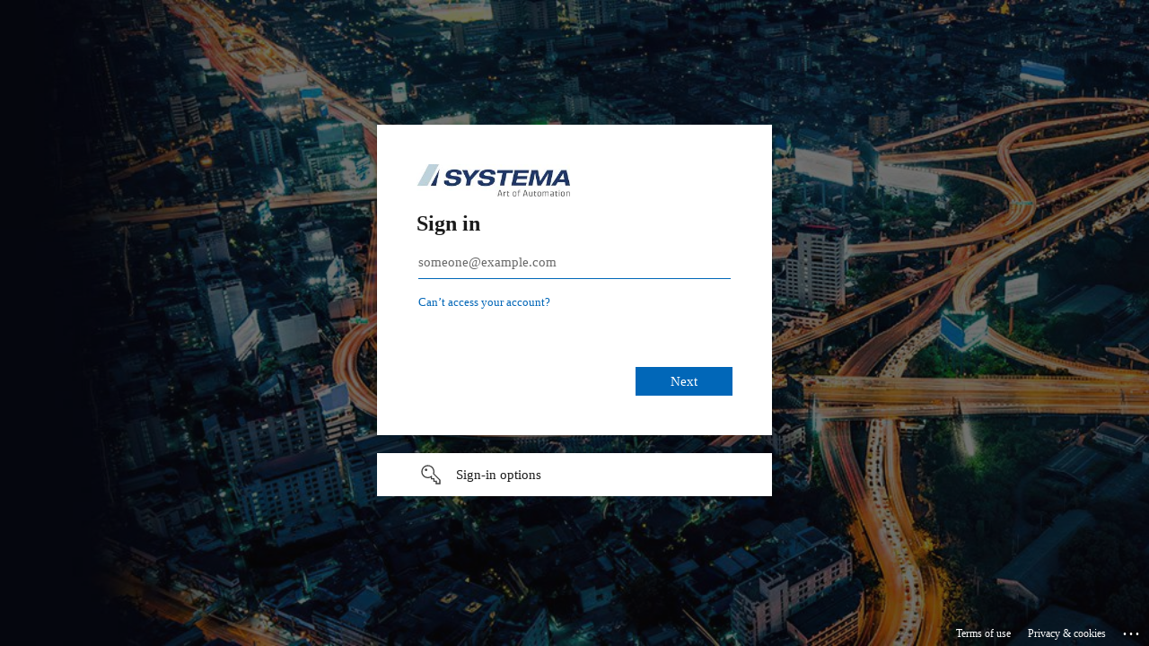

--- FILE ---
content_type: text/html; charset=utf-8
request_url: https://login.microsoftonline.com/baee5727-3e6d-4233-806e-0ea2392ef96d/oauth2/v2.0/authorize?scope=openid%20email&response_type=code&client_id=8772f147-c6f5-47d7-887a-917a096aa30d&nonce=pQ_r7HYjI1Aw7mavaqmHyUL6F7ySXuhAcuy6LVVKeBA&code_challenge_method=S256&code_challenge=xFs8yL_rp9rQoEb-ac3_-GWdwiZPmxRSDrzAhZ4A9mk&state=g_viv2PF-orxcojTRt2dxWh0dHBzOi8vY3VzdC5zeXN0ZW1hLmNvbS9kYXRlbmJhbmtlbi9pbmQvcG1faW4ubnNmL1NQUkJ5TnVtYmVyLnhzcDtodHRwczovL2xvZ2luLm1pY3Jvc29mdG9ubGluZS5jb20vYmFlZTU3MjctM2U2ZC00MjMzLTgwNmUtMGVhMjM5MmVmOTZkL3YyLjA&redirect_uri=https%3A%2F%2Fcust.systema.com%2Fauth%2Fprotocol%2Foidc&sso_reload=true
body_size: 16009
content:


<!-- Copyright (C) Microsoft Corporation. All rights reserved. -->
<!DOCTYPE html>
<html dir="ltr" class="" lang="en">
<head>
    <title>Sign in to your account</title>
    <meta http-equiv="Content-Type" content="text/html; charset=UTF-8">
    <meta http-equiv="X-UA-Compatible" content="IE=edge">
    <meta name="viewport" content="width=device-width, initial-scale=1.0, maximum-scale=2.0, user-scalable=yes">
    <meta http-equiv="Pragma" content="no-cache">
    <meta http-equiv="Expires" content="-1">
    <link rel="preconnect" href="https://aadcdn.msauth.net" crossorigin>
<meta http-equiv="x-dns-prefetch-control" content="on">
<link rel="dns-prefetch" href="//aadcdn.msauth.net">
<link rel="dns-prefetch" href="//aadcdn.msftauth.net">

    <meta name="PageID" content="ConvergedSignIn" />
    <meta name="SiteID" content="" />
    <meta name="ReqLC" content="1033" />
    <meta name="LocLC" content="en-US" />


        <meta name="format-detection" content="telephone=no" />

    <noscript>
        <meta http-equiv="Refresh" content="0; URL=https://login.microsoftonline.com/jsdisabled" />
    </noscript>

    
    
<meta name="robots" content="none" />

<script type="text/javascript" nonce='xe6_pneTu8hOA-Rt0y_P-g'>//<![CDATA[
$Config={"fShowPersistentCookiesWarning":false,"urlMsaSignUp":"https://login.live.com/oauth20_authorize.srf?scope=openid+profile+email+offline_access\u0026response_type=code\u0026client_id=51483342-085c-4d86-bf88-cf50c7252078\u0026response_mode=form_post\u0026redirect_uri=https%3a%2f%2flogin.microsoftonline.com%2fcommon%2ffederation%2foauth2msa\u0026state=[base64]\u0026estsfed=1\u0026uaid=bfb86339a784415cb083f15f3e456765\u0026signup=1\u0026lw=1\u0026fl=easi2\u0026fci=8772f147-c6f5-47d7-887a-917a096aa30d","urlMsaLogout":"https://login.live.com/logout.srf?iframed_by=https%3a%2f%2flogin.microsoftonline.com","urlOtherIdpForget":"https://login.live.com/forgetme.srf?iframed_by=https%3a%2f%2flogin.microsoftonline.com","showCantAccessAccountLink":true,"arrExternalTrustedRealmFederatedIdps":[{"IdpType":400,"IdpSignInUrl":"https://login.live.com/oauth20_authorize.srf?scope=openid+profile+email+offline_access\u0026response_type=code\u0026client_id=51483342-085c-4d86-bf88-cf50c7252078\u0026response_mode=form_post\u0026redirect_uri=https%3a%2f%2flogin.microsoftonline.com%2fcommon%2ffederation%2foauth2msa\u0026state=[base64]\u0026estsfed=1\u0026uaid=bfb86339a784415cb083f15f3e456765\u0026fci=8772f147-c6f5-47d7-887a-917a096aa30d\u0026idp_hint=github.com","DisplayName":"GitHub","Promoted":false}],"fEnableShowResendCode":true,"iShowResendCodeDelay":90000,"sSMSCtryPhoneData":"AF~Afghanistan~93!!!AX~Åland Islands~358!!!AL~Albania~355!!!DZ~Algeria~213!!!AS~American Samoa~1!!!AD~Andorra~376!!!AO~Angola~244!!!AI~Anguilla~1!!!AG~Antigua and Barbuda~1!!!AR~Argentina~54!!!AM~Armenia~374!!!AW~Aruba~297!!!AC~Ascension Island~247!!!AU~Australia~61!!!AT~Austria~43!!!AZ~Azerbaijan~994!!!BS~Bahamas~1!!!BH~Bahrain~973!!!BD~Bangladesh~880!!!BB~Barbados~1!!!BY~Belarus~375!!!BE~Belgium~32!!!BZ~Belize~501!!!BJ~Benin~229!!!BM~Bermuda~1!!!BT~Bhutan~975!!!BO~Bolivia~591!!!BQ~Bonaire~599!!!BA~Bosnia and Herzegovina~387!!!BW~Botswana~267!!!BR~Brazil~55!!!IO~British Indian Ocean Territory~246!!!VG~British Virgin Islands~1!!!BN~Brunei~673!!!BG~Bulgaria~359!!!BF~Burkina Faso~226!!!BI~Burundi~257!!!CV~Cabo Verde~238!!!KH~Cambodia~855!!!CM~Cameroon~237!!!CA~Canada~1!!!KY~Cayman Islands~1!!!CF~Central African Republic~236!!!TD~Chad~235!!!CL~Chile~56!!!CN~China~86!!!CX~Christmas Island~61!!!CC~Cocos (Keeling) Islands~61!!!CO~Colombia~57!!!KM~Comoros~269!!!CG~Congo~242!!!CD~Congo (DRC)~243!!!CK~Cook Islands~682!!!CR~Costa Rica~506!!!CI~Côte d\u0027Ivoire~225!!!HR~Croatia~385!!!CU~Cuba~53!!!CW~Curaçao~599!!!CY~Cyprus~357!!!CZ~Czechia~420!!!DK~Denmark~45!!!DJ~Djibouti~253!!!DM~Dominica~1!!!DO~Dominican Republic~1!!!EC~Ecuador~593!!!EG~Egypt~20!!!SV~El Salvador~503!!!GQ~Equatorial Guinea~240!!!ER~Eritrea~291!!!EE~Estonia~372!!!ET~Ethiopia~251!!!FK~Falkland Islands~500!!!FO~Faroe Islands~298!!!FJ~Fiji~679!!!FI~Finland~358!!!FR~France~33!!!GF~French Guiana~594!!!PF~French Polynesia~689!!!GA~Gabon~241!!!GM~Gambia~220!!!GE~Georgia~995!!!DE~Germany~49!!!GH~Ghana~233!!!GI~Gibraltar~350!!!GR~Greece~30!!!GL~Greenland~299!!!GD~Grenada~1!!!GP~Guadeloupe~590!!!GU~Guam~1!!!GT~Guatemala~502!!!GG~Guernsey~44!!!GN~Guinea~224!!!GW~Guinea-Bissau~245!!!GY~Guyana~592!!!HT~Haiti~509!!!HN~Honduras~504!!!HK~Hong Kong SAR~852!!!HU~Hungary~36!!!IS~Iceland~354!!!IN~India~91!!!ID~Indonesia~62!!!IR~Iran~98!!!IQ~Iraq~964!!!IE~Ireland~353!!!IM~Isle of Man~44!!!IL~Israel~972!!!IT~Italy~39!!!JM~Jamaica~1!!!JP~Japan~81!!!JE~Jersey~44!!!JO~Jordan~962!!!KZ~Kazakhstan~7!!!KE~Kenya~254!!!KI~Kiribati~686!!!KR~Korea~82!!!KW~Kuwait~965!!!KG~Kyrgyzstan~996!!!LA~Laos~856!!!LV~Latvia~371!!!LB~Lebanon~961!!!LS~Lesotho~266!!!LR~Liberia~231!!!LY~Libya~218!!!LI~Liechtenstein~423!!!LT~Lithuania~370!!!LU~Luxembourg~352!!!MO~Macao SAR~853!!!MG~Madagascar~261!!!MW~Malawi~265!!!MY~Malaysia~60!!!MV~Maldives~960!!!ML~Mali~223!!!MT~Malta~356!!!MH~Marshall Islands~692!!!MQ~Martinique~596!!!MR~Mauritania~222!!!MU~Mauritius~230!!!YT~Mayotte~262!!!MX~Mexico~52!!!FM~Micronesia~691!!!MD~Moldova~373!!!MC~Monaco~377!!!MN~Mongolia~976!!!ME~Montenegro~382!!!MS~Montserrat~1!!!MA~Morocco~212!!!MZ~Mozambique~258!!!MM~Myanmar~95!!!NA~Namibia~264!!!NR~Nauru~674!!!NP~Nepal~977!!!NL~Netherlands~31!!!NC~New Caledonia~687!!!NZ~New Zealand~64!!!NI~Nicaragua~505!!!NE~Niger~227!!!NG~Nigeria~234!!!NU~Niue~683!!!NF~Norfolk Island~672!!!KP~North Korea~850!!!MK~North Macedonia~389!!!MP~Northern Mariana Islands~1!!!NO~Norway~47!!!OM~Oman~968!!!PK~Pakistan~92!!!PW~Palau~680!!!PS~Palestinian Authority~970!!!PA~Panama~507!!!PG~Papua New Guinea~675!!!PY~Paraguay~595!!!PE~Peru~51!!!PH~Philippines~63!!!PL~Poland~48!!!PT~Portugal~351!!!PR~Puerto Rico~1!!!QA~Qatar~974!!!RE~Réunion~262!!!RO~Romania~40!!!RU~Russia~7!!!RW~Rwanda~250!!!BL~Saint Barthélemy~590!!!KN~Saint Kitts and Nevis~1!!!LC~Saint Lucia~1!!!MF~Saint Martin~590!!!PM~Saint Pierre and Miquelon~508!!!VC~Saint Vincent and the Grenadines~1!!!WS~Samoa~685!!!SM~San Marino~378!!!ST~São Tomé and Príncipe~239!!!SA~Saudi Arabia~966!!!SN~Senegal~221!!!RS~Serbia~381!!!SC~Seychelles~248!!!SL~Sierra Leone~232!!!SG~Singapore~65!!!SX~Sint Maarten~1!!!SK~Slovakia~421!!!SI~Slovenia~386!!!SB~Solomon Islands~677!!!SO~Somalia~252!!!ZA~South Africa~27!!!SS~South Sudan~211!!!ES~Spain~34!!!LK~Sri Lanka~94!!!SH~St Helena, Ascension, and Tristan da Cunha~290!!!SD~Sudan~249!!!SR~Suriname~597!!!SJ~Svalbard~47!!!SZ~Swaziland~268!!!SE~Sweden~46!!!CH~Switzerland~41!!!SY~Syria~963!!!TW~Taiwan~886!!!TJ~Tajikistan~992!!!TZ~Tanzania~255!!!TH~Thailand~66!!!TL~Timor-Leste~670!!!TG~Togo~228!!!TK~Tokelau~690!!!TO~Tonga~676!!!TT~Trinidad and Tobago~1!!!TA~Tristan da Cunha~290!!!TN~Tunisia~216!!!TR~Turkey~90!!!TM~Turkmenistan~993!!!TC~Turks and Caicos Islands~1!!!TV~Tuvalu~688!!!VI~U.S. Virgin Islands~1!!!UG~Uganda~256!!!UA~Ukraine~380!!!AE~United Arab Emirates~971!!!GB~United Kingdom~44!!!US~United States~1!!!UY~Uruguay~598!!!UZ~Uzbekistan~998!!!VU~Vanuatu~678!!!VA~Vatican City~39!!!VE~Venezuela~58!!!VN~Vietnam~84!!!WF~Wallis and Futuna~681!!!YE~Yemen~967!!!ZM~Zambia~260!!!ZW~Zimbabwe~263","fUseInlinePhoneNumber":true,"fDetectBrowserCapabilities":true,"fUseMinHeight":true,"fShouldSupportTargetCredentialForRecovery":true,"fAvoidNewOtcGenerationWhenAlreadySent":true,"fUseCertificateInterstitialView":true,"fIsPasskeySupportEnabled":true,"arrPromotedFedCredTypes":[],"fShowUserAlreadyExistErrorHandling":true,"fBlockOnAppleEmailClaimError":true,"fIsVerifiableCredentialsSupportEnabled":true,"iVerifiableCredentialPresentationPollingIntervalSeconds":0.5,"iVerifiableCredentialPresentationPollingTimeoutSeconds":300,"fIsQrPinEnabled":true,"fPasskeyAssertionRedirect":true,"fFixUrlExternalIdpFederation":true,"fEnableBackButtonBugFix":true,"fEnableTotalLossRecovery":true,"fUpdatePromotedCredTypesOrder":true,"fUseNewPromotedCredsComponent":true,"urlSessionState":"https://login.microsoftonline.com/common/DeviceCodeStatus","urlResetPassword":"https://passwordreset.microsoftonline.com/?ru=https%3a%2f%2flogin.microsoftonline.com%2fbaee5727-3e6d-4233-806e-0ea2392ef96d%2freprocess%3fctx%[base64]\u0026mkt=en-US\u0026hosted=0\u0026device_platform=macOS","urlMsaResetPassword":"https://account.live.com/password/reset?wreply=https%3a%2f%2flogin.microsoftonline.com%2fbaee5727-3e6d-4233-806e-0ea2392ef96d%2freprocess%3fctx%[base64]\u0026mkt=en-US","fFixUrlResetPassword":true,"urlGetCredentialType":"https://login.microsoftonline.com/common/GetCredentialType?mkt=en-US","urlGetRecoveryCredentialType":"https://login.microsoftonline.com/common/getrecoverycredentialtype?mkt=en-US","urlGetOneTimeCode":"https://login.microsoftonline.com/common/GetOneTimeCode","urlLogout":"https://login.microsoftonline.com/baee5727-3e6d-4233-806e-0ea2392ef96d/uxlogout","urlForget":"https://login.microsoftonline.com/forgetuser","urlDisambigRename":"https://go.microsoft.com/fwlink/p/?LinkID=733247","urlGoToAADError":"https://login.live.com/oauth20_authorize.srf?scope=openid+profile+email+offline_access\u0026response_type=code\u0026client_id=51483342-085c-4d86-bf88-cf50c7252078\u0026response_mode=form_post\u0026redirect_uri=https%3a%2f%2flogin.microsoftonline.com%2fcommon%2ffederation%2foauth2msa\u0026state=[base64]\u0026estsfed=1\u0026uaid=bfb86339a784415cb083f15f3e456765\u0026fci=8772f147-c6f5-47d7-887a-917a096aa30d","urlDeviceFingerprinting":"","urlPIAEndAuth":"https://login.microsoftonline.com/common/PIA/EndAuth","urlStartTlr":"https://login.microsoftonline.com/baee5727-3e6d-4233-806e-0ea2392ef96d/tlr/start","fKMSIEnabled":false,"iLoginMode":1,"fAllowPhoneSignIn":true,"fAllowPhoneInput":true,"fAllowSkypeNameLogin":true,"iMaxPollErrors":5,"iPollingTimeout":300,"srsSuccess":true,"fShowSwitchUser":true,"arrValErrs":["50058"],"sErrorCode":"50058","sWAMExtension":"ppnbnpeolgkicgegkbkbjmhlideopiji","sWAMChannel":"53ee284d-920a-4b59-9d30-a60315b26836","sErrTxt":"","sResetPasswordPrefillParam":"username","onPremPasswordValidationConfig":{"isUserRealmPrecheckEnabled":true},"fSwitchDisambig":true,"iRemoteNgcPollingType":2,"fUseNewNoPasswordTypes":true,"urlAadSignup":"https://signup.microsoft.com/signup?sku=teams_commercial_trial\u0026origin=ests\u0026culture=en-US","urlTenantedEndpointFormat":"https://login.microsoftonline.com/{0}/oauth2/v2.0/authorize?scope=openid+email\u0026response_type=code\u0026client_id=8772f147-c6f5-47d7-887a-917a096aa30d\u0026nonce=pQ_r7HYjI1Aw7mavaqmHyUL6F7ySXuhAcuy6LVVKeBA\u0026code_challenge_method=S256\u0026code_challenge=xFs8yL_rp9rQoEb-ac3_-GWdwiZPmxRSDrzAhZ4A9mk\u0026state=[base64]\u0026redirect_uri=https%3a%2f%2fcust.systema.com%2fauth%2fprotocol%2foidc\u0026sso_reload=true\u0026allowbacktocommon=True","sCloudInstanceName":"microsoftonline.com","fShowSignInOptionsAsButton":true,"fUseNewPhoneSignInError":true,"fIsUpdatedAutocompleteEnabled":true,"fActivateFocusOnApprovalNumberRemoteNGC":true,"fIsPasskey":true,"fEnableDFPIntegration":true,"fEnableCenterFocusedApprovalNumber":true,"fShowPassKeyErrorUCP":true,"fFixPhoneDisambigSignupRedirect":true,"fEnableQrCodeA11YFixes":true,"fEnablePasskeyAwpError":true,"fEnableAuthenticatorTimeoutFix":true,"fEnablePasskeyAutofillUI":true,"sCrossDomainCanary":"[base64]","arrExcludedDisplayNames":["unknown"],"fFixShowRevealPassword":true,"fRemoveTLRFragment":true,"iMaxStackForKnockoutAsyncComponents":10000,"fShowButtons":true,"urlCdn":"https://aadcdn.msauth.net/shared/1.0/","urlDefaultFavicon":"https://aadcdn.msauth.net/shared/1.0/content/images/favicon_a_eupayfgghqiai7k9sol6lg2.ico","urlFooterTOU":"https://www.microsoft.com/en-US/servicesagreement/","urlFooterPrivacy":"https://privacy.microsoft.com/en-US/privacystatement","urlPost":"https://login.microsoftonline.com/baee5727-3e6d-4233-806e-0ea2392ef96d/login","urlPostAad":"https://login.microsoftonline.com/baee5727-3e6d-4233-806e-0ea2392ef96d/login","urlPostMsa":"https://login.live.com/ppsecure/partnerpost.srf?scope=openid+profile+email+offline_access\u0026response_type=code\u0026client_id=51483342-085c-4d86-bf88-cf50c7252078\u0026response_mode=form_post\u0026redirect_uri=https%3a%2f%2flogin.microsoftonline.com%2fcommon%2ffederation%2foauth2msa\u0026state=[base64]\u0026flow=fido\u0026estsfed=1\u0026uaid=bfb86339a784415cb083f15f3e456765\u0026fci=8772f147-c6f5-47d7-887a-917a096aa30d","urlRefresh":"https://login.microsoftonline.com/baee5727-3e6d-4233-806e-0ea2392ef96d/reprocess?ctx=[base64]","urlCancel":"https://cust.systema.com/auth/protocol/oidc?error=access_denied\u0026error_subcode=cancel\u0026state=[base64]","urlResume":"https://login.microsoftonline.com/baee5727-3e6d-4233-806e-0ea2392ef96d/resume?ctx=[base64]","iPawnIcon":0,"iPollingInterval":1,"sPOST_Username":"","fEnableNumberMatching":true,"sFT":"[base64]","sFTName":"flowToken","sSessionIdentifierName":"code","sCtx":"[base64]","iProductIcon":-1,"fEnableOneDSClientTelemetry":true,"staticTenantBranding":[{"Locale":0,"BannerLogo":"https://aadcdn.msauthimages.net/c1c6b6c8-sn3gapjomvstx0ro-1mklr0q0qtdnofbu-fghjzkjze/logintenantbranding/0/bannerlogo?ts=637606314976116444","TileLogo":"https://aadcdn.msauthimages.net/c1c6b6c8-sn3gapjomvstx0ro-1mklr0q0qtdnofbu-fghjzkjze/logintenantbranding/0/tilelogo?ts=637606314983196908","Illustration":"https://aadcdn.msauthimages.net/c1c6b6c8-sn3gapjomvstx0ro-1mklr0q0qtdnofbu-fghjzkjze/logintenantbranding/0/illustration?ts=637606314969177734","UserIdLabel":"someone@example.com","KeepMeSignedInDisabled":false,"UseTransparentLightBox":false}],"oAppCobranding":{},"iBackgroundImage":4,"arrSessions":[],"fApplicationInsightsEnabled":false,"iApplicationInsightsEnabledPercentage":0,"urlSetDebugMode":"https://login.microsoftonline.com/common/debugmode","fEnableCssAnimation":true,"fDisableAnimationIfAnimationEndUnsupported":true,"fAllowGrayOutLightBox":true,"fUseMsaSessionState":true,"fIsRemoteNGCSupported":true,"desktopSsoConfig":{"isEdgeAnaheimAllowed":true,"iwaEndpointUrlFormat":"https://autologon.microsoftazuread-sso.com/{0}/winauth/sso?client-request-id=bfb86339-a784-415c-b083-f15f3e456765","iwaSsoProbeUrlFormat":"https://autologon.microsoftazuread-sso.com/{0}/winauth/ssoprobe?client-request-id=bfb86339-a784-415c-b083-f15f3e456765","iwaIFrameUrlFormat":"https://autologon.microsoftazuread-sso.com/{0}/winauth/iframe?client-request-id=bfb86339-a784-415c-b083-f15f3e456765\u0026isAdalRequest=False","iwaRequestTimeoutInMs":10000,"startDesktopSsoOnPageLoad":false,"progressAnimationTimeout":10000,"isEdgeAllowed":false,"minDssoEdgeVersion":"17","isSafariAllowed":true,"redirectUri":"https://cust.systema.com/auth/protocol/oidc?error=interaction_required\u0026error_description=Seamless+single+sign+on+failed+for+the+user.+This+can+happen+if+the+user+is+unable+to+access+on+premises+AD+or+intranet+zone+is+not+configured+correctly+Trace+ID%3a+0ecf2512-0cf3-4ee9-ae36-868a483a0d00+Correlation+ID%3a+bfb86339-a784-415c-b083-f15f3e456765+Timestamp%3a+2026-01-18+11%3a00%3a05Z\u0026state=[base64]","isIEAllowedForSsoProbe":true,"edgeRedirectUri":"https://autologon.microsoftazuread-sso.com/baee5727-3e6d-4233-806e-0ea2392ef96d/winauth/sso/edgeredirect?client-request-id=bfb86339-a784-415c-b083-f15f3e456765\u0026origin=login.microsoftonline.com\u0026is_redirected=1","isFlowTokenPassedInEdge":true},"urlLogin":"https://login.microsoftonline.com/baee5727-3e6d-4233-806e-0ea2392ef96d/reprocess?ctx=[base64]","urlDssoStatus":"https://login.microsoftonline.com/common/instrumentation/dssostatus","iSessionPullType":2,"fUseSameSite":true,"iAllowedIdentities":2,"uiflavor":1001,"urlFidoHelp":"https://go.microsoft.com/fwlink/?linkid=2013738","fShouldPlatformKeyBeSuppressed":true,"urlFidoLogin":"https://login.microsoft.com/baee5727-3e6d-4233-806e-0ea2392ef96d/fido/get?uiflavor=Web","fIsFidoSupported":true,"fLoadStringCustomizationPromises":true,"fUseAlternateTextForSwitchToCredPickerLink":true,"fOfflineAccountVisible":false,"fEnableUserStateFix":true,"fAccessPassSupported":true,"fShowAccessPassPeek":true,"fUpdateSessionPollingLogic":true,"fEnableShowPickerCredObservable":true,"fFetchSessionsSkipDsso":true,"fIsCiamUserFlowUxNewLogicEnabled":true,"fUseNonMicrosoftDefaultBrandingForCiam":true,"sCompanyDisplayName":"Systema Systementwicklung Dipl.-Inf. Manfred Austen GmbH","fRemoveCustomCss":true,"fFixUICrashForApiRequestHandler":true,"fShowUpdatedKoreanPrivacyFooter":true,"fUsePostCssHotfix":true,"fFixUserFlowBranding":true,"fIsQrCodePinSupported":true,"fEnablePasskeyNullFix":true,"fEnableRefreshCookiesFix":true,"fEnableWebNativeBridgeInterstitialUx":true,"fEnableWindowParentingFix":true,"fEnableNativeBridgeErrors":true,"urlAcmaServerPath":"https://login.microsoftonline.com","sTenantId":"baee5727-3e6d-4233-806e-0ea2392ef96d","sMkt":"en-US","fIsDesktop":true,"fUpdateConfigInit":true,"fLogDisallowedCssProperties":true,"fDisallowExternalFonts":true,"sFidoChallenge":"O.eyJ0eXAiOiJKV1QiLCJhbGciOiJSUzI1NiIsIng1dCI6IlBjWDk4R1g0MjBUMVg2c0JEa3poUW1xZ3dNVSJ9.eyJhdWQiOiJ1cm46bWljcm9zb2Z0OmZpZG86Y2hhbGxlbmdlIiwiaXNzIjoiaHR0cHM6Ly9sb2dpbi5taWNyb3NvZnQuY29tIiwiaWF0IjoxNzY4NzM0MDA1LCJuYmYiOjE3Njg3MzQwMDUsImV4cCI6MTc2ODczNDMwNX0.[base64]","scid":1013,"hpgact":1800,"hpgid":1104,"pgid":"ConvergedSignIn","apiCanary":"[base64]","canary":"eWydwhHfKTFAtfBYOO7rzjElFsctmrgXEekEnzqIeis=2:1:CANARY:NkRfZbO4El5iIkGZv72qDSJm2OIusvpDqAOCVHGCi/g=","sCanaryTokenName":"canary","fSkipRenderingNewCanaryToken":false,"fEnableNewCsrfProtection":true,"correlationId":"bfb86339-a784-415c-b083-f15f3e456765","sessionId":"0ecf2512-0cf3-4ee9-ae36-868a483a0d00","sRingId":"R6","locale":{"mkt":"en-US","lcid":1033},"slMaxRetry":2,"slReportFailure":true,"strings":{"desktopsso":{"authenticatingmessage":"Trying to sign you in"}},"enums":{"ClientMetricsModes":{"None":0,"SubmitOnPost":1,"SubmitOnRedirect":2,"InstrumentPlt":4}},"urls":{"instr":{"pageload":"https://login.microsoftonline.com/common/instrumentation/reportpageload","dssostatus":"https://login.microsoftonline.com/common/instrumentation/dssostatus"}},"browser":{"ltr":1,"Chrome":1,"_Mac":1,"_M131":1,"_D0":1,"Full":1,"RE_WebKit":1,"b":{"name":"Chrome","major":131,"minor":0},"os":{"name":"OSX","version":"10.15.7"},"V":"131.0"},"watson":{"url":"/common/handlers/watson","bundle":"https://aadcdn.msauth.net/ests/2.1/content/cdnbundles/watson.min_q5ptmu8aniymd4ftuqdkda2.js","sbundle":"https://aadcdn.msauth.net/ests/2.1/content/cdnbundles/watsonsupportwithjquery.3.5.min_dc940oomzau4rsu8qesnvg2.js","fbundle":"https://aadcdn.msauth.net/ests/2.1/content/cdnbundles/frameworksupport.min_oadrnc13magb009k4d20lg2.js","resetErrorPeriod":5,"maxCorsErrors":-1,"maxInjectErrors":5,"maxErrors":10,"maxTotalErrors":3,"expSrcs":["https://login.microsoftonline.com","https://aadcdn.msauth.net/","https://aadcdn.msftauth.net/",".login.microsoftonline.com"],"envErrorRedirect":true,"envErrorUrl":"/common/handlers/enverror"},"loader":{"cdnRoots":["https://aadcdn.msauth.net/","https://aadcdn.msftauth.net/"],"logByThrowing":true,"tenantBrandingCdnRoots":["aadcdn.msauthimages.net","aadcdn.msftauthimages.net"]},"serverDetails":{"slc":"ProdSlices","dc":"NEULR1","ri":"DB1XXXX","ver":{"v":[2,1,23173,3]},"rt":"2026-01-18T11:00:05","et":43},"clientEvents":{"enabled":true,"telemetryEnabled":true,"useOneDSEventApi":true,"flush":60000,"autoPost":true,"autoPostDelay":1000,"minEvents":1,"maxEvents":1,"pltDelay":500,"appInsightsConfig":{"instrumentationKey":"b0c252808e614e949086e019ae1cb300-e0c02060-e3b3-4965-bd7c-415e1a7a9fde-6951","webAnalyticsConfiguration":{"autoCapture":{"jsError":true}}},"defaultEventName":"IDUX_ESTSClientTelemetryEvent_WebWatson","serviceID":3,"endpointUrl":"https://eu-mobile.events.data.microsoft.com/OneCollector/1.0/"},"fApplyAsciiRegexOnInput":true,"country":"US","fBreakBrandingSigninString":true,"bsso":{"states":{"START":"start","INPROGRESS":"in-progress","END":"end","END_SSO":"end-sso","END_USERS":"end-users"},"nonce":"AwABEgEAAAADAOz_BQD0_6OL5ocPFZOAsk8rLUPlJUi_0c4aNtbIVsFe7np7C3RDrkMT65I6_jIbnp5nDNiDgwFRvg6NeVNZR46BP3QbNPIgAA","overallTimeoutMs":4000,"telemetry":{"url":"https://login.microsoftonline.com/common/instrumentation/reportbssotelemetry","type":"ChromeSsoTelemetry","nonce":"AwABDwEAAAADAOz_BQD0_wmHwGzua3b1XahT9PF9DAo5mGlK___LWWjKYMxBQRu6gk7R48k0uDJWHABkn22a1Tmo1Ghr7yBtj2x1dSKMHamwzC5jK8G9FURSr0eZTnAJIAA","reportStates":[]},"redirectEndStates":["end"],"cookieNames":{"aadSso":"AADSSO","winSso":"ESTSSSO","ssoTiles":"ESTSSSOTILES","ssoPulled":"SSOCOOKIEPULLED","userList":"ESTSUSERLIST"},"type":"chrome","reason":"Pull suppressed because it was already attempted and the current URL was reloaded."},"urlNoCookies":"https://login.microsoftonline.com/cookiesdisabled","fTrimChromeBssoUrl":true,"inlineMode":5,"fShowCopyDebugDetailsLink":true,"fTenantBrandingCdnAddEventHandlers":true,"fAddTryCatchForIFrameRedirects":true};
//]]></script> 
<script type="text/javascript" nonce='xe6_pneTu8hOA-Rt0y_P-g'>//<![CDATA[
!function(){var e=window,r=e.$Debug=e.$Debug||{},t=e.$Config||{};if(!r.appendLog){var n=[],o=0;r.appendLog=function(e){var r=t.maxDebugLog||25,i=(new Date).toUTCString()+":"+e;n.push(o+":"+i),n.length>r&&n.shift(),o++},r.getLogs=function(){return n}}}(),function(){function e(e,r){function t(i){var a=e[i];if(i<n-1){return void(o.r[a]?t(i+1):o.when(a,function(){t(i+1)}))}r(a)}var n=e.length;t(0)}function r(e,r,i){function a(){var e=!!s.method,o=e?s.method:i[0],a=s.extraArgs||[],u=n.$WebWatson;try{
var c=t(i,!e);if(a&&a.length>0){for(var d=a.length,l=0;l<d;l++){c.push(a[l])}}o.apply(r,c)}catch(e){return void(u&&u.submitFromException&&u.submitFromException(e))}}var s=o.r&&o.r[e];return r=r||this,s&&(s.skipTimeout?a():n.setTimeout(a,0)),s}function t(e,r){return Array.prototype.slice.call(e,r?1:0)}var n=window;n.$Do||(n.$Do={"q":[],"r":[],"removeItems":[],"lock":0,"o":[]});var o=n.$Do;o.when=function(t,n){function i(e){r(e,a,s)||o.q.push({"id":e,"c":a,"a":s})}var a=0,s=[],u=1;"function"==typeof n||(a=n,
u=2);for(var c=u;c<arguments.length;c++){s.push(arguments[c])}t instanceof Array?e(t,i):i(t)},o.register=function(e,t,n){if(!o.r[e]){o.o.push(e);var i={};if(t&&(i.method=t),n&&(i.skipTimeout=n),arguments&&arguments.length>3){i.extraArgs=[];for(var a=3;a<arguments.length;a++){i.extraArgs.push(arguments[a])}}o.r[e]=i,o.lock++;try{for(var s=0;s<o.q.length;s++){var u=o.q[s];u.id==e&&r(e,u.c,u.a)&&o.removeItems.push(u)}}catch(e){throw e}finally{if(0===--o.lock){for(var c=0;c<o.removeItems.length;c++){
for(var d=o.removeItems[c],l=0;l<o.q.length;l++){if(o.q[l]===d){o.q.splice(l,1);break}}}o.removeItems=[]}}}},o.unregister=function(e){o.r[e]&&delete o.r[e]}}(),function(e,r){function t(){if(!a){if(!r.body){return void setTimeout(t)}a=!0,e.$Do.register("doc.ready",0,!0)}}function n(){if(!s){if(!r.body){return void setTimeout(n)}t(),s=!0,e.$Do.register("doc.load",0,!0),i()}}function o(e){(r.addEventListener||"load"===e.type||"complete"===r.readyState)&&t()}function i(){
r.addEventListener?(r.removeEventListener("DOMContentLoaded",o,!1),e.removeEventListener("load",n,!1)):r.attachEvent&&(r.detachEvent("onreadystatechange",o),e.detachEvent("onload",n))}var a=!1,s=!1;if("complete"===r.readyState){return void setTimeout(n)}!function(){r.addEventListener?(r.addEventListener("DOMContentLoaded",o,!1),e.addEventListener("load",n,!1)):r.attachEvent&&(r.attachEvent("onreadystatechange",o),e.attachEvent("onload",n))}()}(window,document),function(){function e(){
return f.$Config||f.ServerData||{}}function r(e,r){var t=f.$Debug;t&&t.appendLog&&(r&&(e+=" '"+(r.src||r.href||"")+"'",e+=", id:"+(r.id||""),e+=", async:"+(r.async||""),e+=", defer:"+(r.defer||"")),t.appendLog(e))}function t(){var e=f.$B;if(void 0===d){if(e){d=e.IE}else{var r=f.navigator.userAgent;d=-1!==r.indexOf("MSIE ")||-1!==r.indexOf("Trident/")}}return d}function n(){var e=f.$B;if(void 0===l){if(e){l=e.RE_Edge}else{var r=f.navigator.userAgent;l=-1!==r.indexOf("Edge")}}return l}function o(e){
var r=e.indexOf("?"),t=r>-1?r:e.length,n=e.lastIndexOf(".",t);return e.substring(n,n+v.length).toLowerCase()===v}function i(){var r=e();return(r.loader||{}).slReportFailure||r.slReportFailure||!1}function a(){return(e().loader||{}).redirectToErrorPageOnLoadFailure||!1}function s(){return(e().loader||{}).logByThrowing||!1}function u(e){if(!t()&&!n()){return!1}var r=e.src||e.href||"";if(!r){return!0}if(o(r)){var i,a,s;try{i=e.sheet,a=i&&i.cssRules,s=!1}catch(e){s=!0}if(i&&!a&&s){return!0}
if(i&&a&&0===a.length){return!0}}return!1}function c(){function t(e){g.getElementsByTagName("head")[0].appendChild(e)}function n(e,r,t,n){var u=null;return u=o(e)?i(e):"script"===n.toLowerCase()?a(e):s(e,n),r&&(u.id=r),"function"==typeof u.setAttribute&&(u.setAttribute("crossorigin","anonymous"),t&&"string"==typeof t&&u.setAttribute("integrity",t)),u}function i(e){var r=g.createElement("link");return r.rel="stylesheet",r.type="text/css",r.href=e,r}function a(e){
var r=g.createElement("script"),t=g.querySelector("script[nonce]");if(r.type="text/javascript",r.src=e,r.defer=!1,r.async=!1,t){var n=t.nonce||t.getAttribute("nonce");r.setAttribute("nonce",n)}return r}function s(e,r){var t=g.createElement(r);return t.src=e,t}function d(e,r){if(e&&e.length>0&&r){for(var t=0;t<e.length;t++){if(-1!==r.indexOf(e[t])){return!0}}}return!1}function l(r){if(e().fTenantBrandingCdnAddEventHandlers){var t=d(E,r)?E:b;if(!(t&&t.length>1)){return r}for(var n=0;n<t.length;n++){
if(-1!==r.indexOf(t[n])){var o=t[n+1<t.length?n+1:0],i=r.substring(t[n].length);return"https://"!==t[n].substring(0,"https://".length)&&(o="https://"+o,i=i.substring("https://".length)),o+i}}return r}if(!(b&&b.length>1)){return r}for(var a=0;a<b.length;a++){if(0===r.indexOf(b[a])){return b[a+1<b.length?a+1:0]+r.substring(b[a].length)}}return r}function f(e,t,n,o){if(r("[$Loader]: "+(L.failMessage||"Failed"),o),w[e].retry<y){return w[e].retry++,h(e,t,n),void c._ReportFailure(w[e].retry,w[e].srcPath)}n&&n()}
function v(e,t,n,o){if(u(o)){return f(e,t,n,o)}r("[$Loader]: "+(L.successMessage||"Loaded"),o),h(e+1,t,n);var i=w[e].onSuccess;"function"==typeof i&&i(w[e].srcPath)}function h(e,o,i){if(e<w.length){var a=w[e];if(!a||!a.srcPath){return void h(e+1,o,i)}a.retry>0&&(a.srcPath=l(a.srcPath),a.origId||(a.origId=a.id),a.id=a.origId+"_Retry_"+a.retry);var s=n(a.srcPath,a.id,a.integrity,a.tagName);s.onload=function(){v(e,o,i,s)},s.onerror=function(){f(e,o,i,s)},s.onreadystatechange=function(){
"loaded"===s.readyState?setTimeout(function(){v(e,o,i,s)},500):"complete"===s.readyState&&v(e,o,i,s)},t(s),r("[$Loader]: Loading '"+(a.srcPath||"")+"', id:"+(a.id||""))}else{o&&o()}}var p=e(),y=p.slMaxRetry||2,m=p.loader||{},b=m.cdnRoots||[],E=m.tenantBrandingCdnRoots||[],L=this,w=[];L.retryOnError=!0,L.successMessage="Loaded",L.failMessage="Error",L.Add=function(e,r,t,n,o,i){e&&w.push({"srcPath":e,"id":r,"retry":n||0,"integrity":t,"tagName":o||"script","onSuccess":i})},L.AddForReload=function(e,r){
var t=e.src||e.href||"";L.Add(t,"AddForReload",e.integrity,1,e.tagName,r)},L.AddIf=function(e,r,t){e&&L.Add(r,t)},L.Load=function(e,r){h(0,e,r)}}var d,l,f=window,g=f.document,v=".css";c.On=function(e,r,t){if(!e){throw"The target element must be provided and cannot be null."}r?c.OnError(e,t):c.OnSuccess(e,t)},c.OnSuccess=function(e,t){if(!e){throw"The target element must be provided and cannot be null."}if(u(e)){return c.OnError(e,t)}var n=e.src||e.href||"",o=i(),s=a();r("[$Loader]: Loaded",e);var d=new c
;d.failMessage="Reload Failed",d.successMessage="Reload Success",d.Load(null,function(){if(o){throw"Unexpected state. ResourceLoader.Load() failed despite initial load success. ['"+n+"']"}s&&(document.location.href="/error.aspx?err=504")})},c.OnError=function(e,t){var n=e.src||e.href||"",o=i(),s=a();if(!e){throw"The target element must be provided and cannot be null."}r("[$Loader]: Failed",e);var u=new c;u.failMessage="Reload Failed",u.successMessage="Reload Success",u.AddForReload(e,t),
u.Load(null,function(){if(o){throw"Failed to load external resource ['"+n+"']"}s&&(document.location.href="/error.aspx?err=504")}),c._ReportFailure(0,n)},c._ReportFailure=function(e,r){if(s()&&!t()){throw"[Retry "+e+"] Failed to load external resource ['"+r+"'], reloading from fallback CDN endpoint"}},f.$Loader=c}(),function(){function e(){if(!E){var e=new h.$Loader;e.AddIf(!h.jQuery,y.sbundle,"WebWatson_DemandSupport"),y.sbundle=null,delete y.sbundle,e.AddIf(!h.$Api,y.fbundle,"WebWatson_DemandFramework"),
y.fbundle=null,delete y.fbundle,e.Add(y.bundle,"WebWatson_DemandLoaded"),e.Load(r,t),E=!0}}function r(){if(h.$WebWatson){if(h.$WebWatson.isProxy){return void t()}m.when("$WebWatson.full",function(){for(;b.length>0;){var e=b.shift();e&&h.$WebWatson[e.cmdName].apply(h.$WebWatson,e.args)}})}}function t(){if(!h.$WebWatson||h.$WebWatson.isProxy){if(!L&&JSON){try{var e=new XMLHttpRequest;e.open("POST",y.url),e.setRequestHeader("Accept","application/json"),
e.setRequestHeader("Content-Type","application/json; charset=UTF-8"),e.setRequestHeader("canary",p.apiCanary),e.setRequestHeader("client-request-id",p.correlationId),e.setRequestHeader("hpgid",p.hpgid||0),e.setRequestHeader("hpgact",p.hpgact||0);for(var r=-1,t=0;t<b.length;t++){if("submit"===b[t].cmdName){r=t;break}}var o=b[r]?b[r].args||[]:[],i={"sr":y.sr,"ec":"Failed to load external resource [Core Watson files]","wec":55,"idx":1,"pn":p.pgid||"","sc":p.scid||0,"hpg":p.hpgid||0,
"msg":"Failed to load external resource [Core Watson files]","url":o[1]||"","ln":0,"ad":0,"an":!1,"cs":"","sd":p.serverDetails,"ls":null,"diag":v(y)};e.send(JSON.stringify(i))}catch(e){}L=!0}y.loadErrorUrl&&window.location.assign(y.loadErrorUrl)}n()}function n(){b=[],h.$WebWatson=null}function o(r){return function(){var t=arguments;b.push({"cmdName":r,"args":t}),e()}}function i(){var e=["foundException","resetException","submit"],r=this;r.isProxy=!0;for(var t=e.length,n=0;n<t;n++){var i=e[n];i&&(r[i]=o(i))}
}function a(e,r,t,n,o,i,a){var s=h.event;return i||(i=l(o||s,a?a+2:2)),h.$Debug&&h.$Debug.appendLog&&h.$Debug.appendLog("[WebWatson]:"+(e||"")+" in "+(r||"")+" @ "+(t||"??")),$.submit(e,r,t,n,o||s,i,a)}function s(e,r){return{"signature":e,"args":r,"toString":function(){return this.signature}}}function u(e){for(var r=[],t=e.split("\n"),n=0;n<t.length;n++){r.push(s(t[n],[]))}return r}function c(e){for(var r=[],t=e.split("\n"),n=0;n<t.length;n++){var o=s(t[n],[]);t[n+1]&&(o.signature+="@"+t[n+1],n++),r.push(o)
}return r}function d(e){if(!e){return null}try{if(e.stack){return u(e.stack)}if(e.error){if(e.error.stack){return u(e.error.stack)}}else if(window.opera&&e.message){return c(e.message)}}catch(e){}return null}function l(e,r){var t=[];try{for(var n=arguments.callee;r>0;){n=n?n.caller:n,r--}for(var o=0;n&&o<w;){var i="InvalidMethod()";try{i=n.toString()}catch(e){}var a=[],u=n.args||n.arguments;if(u){for(var c=0;c<u.length;c++){a[c]=u[c]}}t.push(s(i,a)),n=n.caller,o++}}catch(e){t.push(s(e.toString(),[]))}
var l=d(e);return l&&(t.push(s("--- Error Event Stack -----------------",[])),t=t.concat(l)),t}function f(e){if(e){try{var r=/function (.{1,})\(/,t=r.exec(e.constructor.toString());return t&&t.length>1?t[1]:""}catch(e){}}return""}function g(e){if(e){try{if("string"!=typeof e&&JSON&&JSON.stringify){var r=f(e),t=JSON.stringify(e);return t&&"{}"!==t||(e.error&&(e=e.error,r=f(e)),(t=JSON.stringify(e))&&"{}"!==t||(t=e.toString())),r+":"+t}}catch(e){}}return""+(e||"")}function v(e){var r=[];try{
if(jQuery?(r.push("jQuery v:"+jQuery().jquery),jQuery.easing?r.push("jQuery.easing:"+JSON.stringify(jQuery.easing)):r.push("jQuery.easing is not defined")):r.push("jQuery is not defined"),e&&e.expectedVersion&&r.push("Expected jQuery v:"+e.expectedVersion),m){var t,n="";for(t=0;t<m.o.length;t++){n+=m.o[t]+";"}for(r.push("$Do.o["+n+"]"),n="",t=0;t<m.q.length;t++){n+=m.q[t].id+";"}r.push("$Do.q["+n+"]")}if(h.$Debug&&h.$Debug.getLogs){var o=h.$Debug.getLogs();o&&o.length>0&&(r=r.concat(o))}if(b){
for(var i=0;i<b.length;i++){var a=b[i];if(a&&"submit"===a.cmdName){try{if(JSON&&JSON.stringify){var s=JSON.stringify(a);s&&r.push(s)}}catch(e){r.push(g(e))}}}}}catch(e){r.push(g(e))}return r}var h=window,p=h.$Config||{},y=p.watson,m=h.$Do;if(!h.$WebWatson&&y){var b=[],E=!1,L=!1,w=10,$=h.$WebWatson=new i;$.CB={},$._orgErrorHandler=h.onerror,h.onerror=a,$.errorHooked=!0,m.when("jQuery.version",function(e){y.expectedVersion=e}),m.register("$WebWatson")}}(),function(){function e(e,r){
for(var t=r.split("."),n=t.length,o=0;o<n&&null!==e&&void 0!==e;){e=e[t[o++]]}return e}function r(r){var t=null;return null===u&&(u=e(i,"Constants")),null!==u&&r&&(t=e(u,r)),null===t||void 0===t?"":t.toString()}function t(t){var n=null;return null===a&&(a=e(i,"$Config.strings")),null!==a&&t&&(n=e(a,t.toLowerCase())),null!==n&&void 0!==n||(n=r(t)),null===n||void 0===n?"":n.toString()}function n(e,r){var n=null;return e&&r&&r[e]&&(n=t("errors."+r[e])),n||(n=t("errors."+e)),n||(n=t("errors."+c)),n||(n=t(c)),n}
function o(t){var n=null;return null===s&&(s=e(i,"$Config.urls")),null!==s&&t&&(n=e(s,t.toLowerCase())),null!==n&&void 0!==n||(n=r(t)),null===n||void 0===n?"":n.toString()}var i=window,a=null,s=null,u=null,c="GENERIC_ERROR";i.GetString=t,i.GetErrorString=n,i.GetUrl=o}(),function(){var e=window,r=e.$Config||{};e.$B=r.browser||{}}(),function(){function e(e,r,t){e&&e.addEventListener?e.addEventListener(r,t):e&&e.attachEvent&&e.attachEvent("on"+r,t)}function r(r,t){e(document.getElementById(r),"click",t)}
function t(r,t){var n=document.getElementsByName(r);n&&n.length>0&&e(n[0],"click",t)}var n=window;n.AddListener=e,n.ClickEventListenerById=r,n.ClickEventListenerByName=t}();
//]]></script> 
<script type="text/javascript" nonce='xe6_pneTu8hOA-Rt0y_P-g'>//<![CDATA[
!function(t,e){!function(){var n=e.getElementsByTagName("head")[0];n&&n.addEventListener&&(n.addEventListener("error",function(e){null!==e.target&&"cdn"===e.target.getAttribute("data-loader")&&t.$Loader.OnError(e.target)},!0),n.addEventListener("load",function(e){null!==e.target&&"cdn"===e.target.getAttribute("data-loader")&&t.$Loader.OnSuccess(e.target)},!0))}()}(window,document);
//]]></script>

    
        <link rel="prefetch" href="https://login.live.com/Me.htm?v=3" />
                <link rel="shortcut icon" href="https://aadcdn.msauth.net/shared/1.0/content/images/favicon_a_eupayfgghqiai7k9sol6lg2.ico" />

    <script type="text/javascript" nonce='xe6_pneTu8hOA-Rt0y_P-g'>
        ServerData = $Config;
    </script>


    
    <link data-loader="cdn" crossorigin="anonymous" href="https://aadcdn.msauth.net/ests/2.1/content/cdnbundles/converged.v2.login.min_kptqschdvwnh6yq41ngsjw2.css" rel="stylesheet" />


    <script data-loader="cdn" crossorigin="anonymous" src="https://aadcdn.msauth.net/shared/1.0/content/js/ConvergedLogin_PCore_XQ1tJBpoWFcL5smH9OaMyA2.js" integrity='sha384-kq/nTOW+o66pYRgqEKsX4PB8SzqPkM9e5SJxERJpvoDSAAOR4b/jHdfTEy4Tlop9' nonce='xe6_pneTu8hOA-Rt0y_P-g'></script>

    <script data-loader="cdn" crossorigin="anonymous" src="https://aadcdn.msauth.net/ests/2.1/content/cdnbundles/ux.converged.login.strings-en.min_h44au2mc-00supmp2ilhkg2.js" nonce='xe6_pneTu8hOA-Rt0y_P-g'></script>



</head>

<body data-bind="defineGlobals: ServerData, bodyCssClass" class="cb" style="display: none">
    <script type="text/javascript" nonce='xe6_pneTu8hOA-Rt0y_P-g'>//<![CDATA[
!function(){var e=window,s=e.document,i=e.$Config||{};if(e.self===e.top){s&&s.body&&(s.body.style.display="block")}else if(!i.allowFrame){var o,t,r,f,n,d;if(i.fAddTryCatchForIFrameRedirects){try{o=e.self.location.href,t=o.indexOf("#"),r=-1!==t,f=o.indexOf("?"),n=r?t:o.length,d=-1===f||r&&f>t?"?":"&",o=o.substr(0,n)+d+"iframe-request-id="+i.sessionId+o.substr(n),e.top.location=o}catch(e){}}else{o=e.self.location.href,t=o.indexOf("#"),r=-1!==t,f=o.indexOf("?"),n=r?t:o.length,d=-1===f||r&&f>t?"?":"&",
o=o.substr(0,n)+d+"iframe-request-id="+i.sessionId+o.substr(n),e.top.location=o}}}();
//]]></script>
    
</body>
</html>